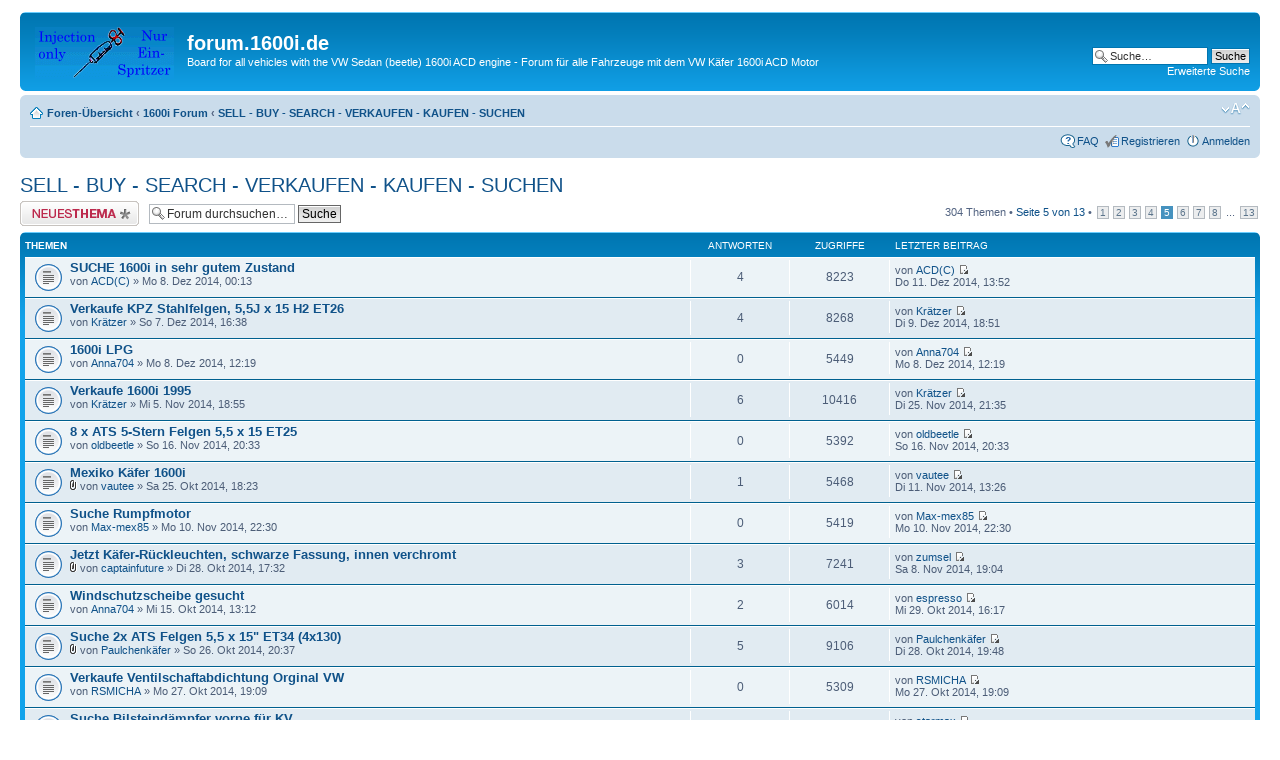

--- FILE ---
content_type: text/html; charset=UTF-8
request_url: http://forum.1600i.de/viewforum.php?f=5&start=100
body_size: 6572
content:
<!DOCTYPE html PUBLIC "-//W3C//DTD XHTML 1.0 Strict//EN" "http://www.w3.org/TR/xhtml1/DTD/xhtml1-strict.dtd">
<html xmlns="http://www.w3.org/1999/xhtml" dir="ltr" lang="de" xml:lang="de">
<head>

<meta http-equiv="content-type" content="text/html; charset=UTF-8" />
<meta http-equiv="content-style-type" content="text/css" />
<meta http-equiv="content-language" content="de" />
<meta http-equiv="imagetoolbar" content="no" />
<meta name="resource-type" content="document" />
<meta name="distribution" content="global" />
<meta name="copyright" content="2000, 2002, 2005, 2007 phpBB Group" />
<meta name="keywords" content="" />
<meta name="description" content="" />
<meta http-equiv="X-UA-Compatible" content="IE=EmulateIE7; IE=EmulateIE9" />

<title>forum.1600i.de &bull; Forum anzeigen - SELL - BUY - SEARCH - VERKAUFEN - KAUFEN - SUCHEN</title>



<!--
	phpBB style name: prosilver
	Based on style:   prosilver (this is the default phpBB3 style)
	Original author:  Tom Beddard ( http://www.subBlue.com/ )
	Modified by:

	NOTE: This page was generated by phpBB, the free open-source bulletin board package.
	      The phpBB Group is not responsible for the content of this page and forum. For more information
	      about phpBB please visit http://www.phpbb.com
-->

<script type="text/javascript">
// <![CDATA[
	var jump_page = 'Gib die Nummer der Seite an, zu der du gehen möchtest.:';
	var on_page = '5';
	var per_page = '25';
	var base_url = './viewforum.php?f=5&amp;sid=4903b2c19b8af2262b3e0d8f347d633e';
	var style_cookie = 'phpBBstyle';
	var style_cookie_settings = '; path=/; domain=forum.1600i.de';
	var onload_functions = new Array();
	var onunload_functions = new Array();

	

	/**
	* Find a member
	*/
	function find_username(url)
	{
		popup(url, 760, 570, '_usersearch');
		return false;
	}

	/**
	* New function for handling multiple calls to window.onload and window.unload by pentapenguin
	*/
	window.onload = function()
	{
		for (var i = 0; i < onload_functions.length; i++)
		{
			eval(onload_functions[i]);
		}
	}

	window.onunload = function()
	{
		for (var i = 0; i < onunload_functions.length; i++)
		{
			eval(onunload_functions[i]);
		}
	}

// ]]>
</script>
<script type="text/javascript" src="./styles/prosilver/template/styleswitcher.js"></script>
<script type="text/javascript" src="./styles/prosilver/template/forum_fn.js"></script>

<link href="./styles/prosilver/theme/print.css" rel="stylesheet" type="text/css" media="print" title="printonly" />
<link href="./style.php?id=1&amp;lang=en&amp;sid=4903b2c19b8af2262b3e0d8f347d633e" rel="stylesheet" type="text/css" media="screen, projection" />

<link href="./styles/prosilver/theme/normal.css" rel="stylesheet" type="text/css" title="A" />
<link href="./styles/prosilver/theme/medium.css" rel="alternate stylesheet" type="text/css" title="A+" />
<link href="./styles/prosilver/theme/large.css" rel="alternate stylesheet" type="text/css" title="A++" />



</head>

<body id="phpbb" class="section-viewforum ltr">

<div id="wrap">
	<a id="top" name="top" accesskey="t"></a>
	<div id="page-header">
		<div class="headerbar">
			<div class="inner"><span class="corners-top"><span></span></span>

			<div id="site-description">
				<a href="./index.php?sid=4903b2c19b8af2262b3e0d8f347d633e" title="Foren-Übersicht" id="logo"><img src="./styles/prosilver/imageset/site_logo.gif" width="139" height="52" alt="" title="" /></a>
				<h1>forum.1600i.de</h1>
				<p>Board for all vehicles with the VW Sedan (beetle) 1600i ACD engine - Forum für alle Fahrzeuge mit dem VW Käfer 1600i ACD Motor</p>
				<p class="skiplink"><a href="#start_here">Zum Inhalt</a></p>
			</div>

		
			<div id="search-box">
				<form action="./search.php?sid=4903b2c19b8af2262b3e0d8f347d633e" method="post" id="search">
				<fieldset>
					<input name="keywords" id="keywords" type="text" maxlength="128" title="Suche nach Wörtern" class="inputbox search" value="Suche…" onclick="if(this.value=='Suche…')this.value='';" onblur="if(this.value=='')this.value='Suche…';" />
					<input class="button2" value="Suche" type="submit" /><br />
					<a href="./search.php?sid=4903b2c19b8af2262b3e0d8f347d633e" title="Zeigt die erweiterten Suchoptionen an">Erweiterte Suche</a> 
				</fieldset>
				</form>
			</div>
		

			<span class="corners-bottom"><span></span></span></div>
		</div>

		<div class="navbar">
			<div class="inner"><span class="corners-top"><span></span></span>

			<ul class="linklist navlinks">
				<li class="icon-home"><a href="./index.php?sid=4903b2c19b8af2262b3e0d8f347d633e" accesskey="h">Foren-Übersicht</a>  <strong>&#8249;</strong> <a href="./viewforum.php?f=1&amp;sid=4903b2c19b8af2262b3e0d8f347d633e">1600i Forum</a> <strong>&#8249;</strong> <a href="./viewforum.php?f=5&amp;sid=4903b2c19b8af2262b3e0d8f347d633e">SELL - BUY - SEARCH - VERKAUFEN - KAUFEN - SUCHEN</a></li>

				<li class="rightside"><a href="#" onclick="fontsizeup(); return false;" onkeypress="return fontsizeup(event);" class="fontsize" title="Ändere Schriftgröße">Ändere Schriftgröße</a></li>

				
			</ul>

			

			<ul class="linklist rightside">
				<li class="icon-faq"><a href="./faq.php?sid=4903b2c19b8af2262b3e0d8f347d633e" title="Häufig gestellte Fragen">FAQ</a></li>
				<li class="icon-register"><a href="./ucp.php?mode=register&amp;sid=4903b2c19b8af2262b3e0d8f347d633e">Registrieren</a></li>
					<li class="icon-logout"><a href="./ucp.php?mode=login&amp;sid=4903b2c19b8af2262b3e0d8f347d633e" title="Anmelden" accesskey="x">Anmelden</a></li>
				
			</ul>

			<span class="corners-bottom"><span></span></span></div>
		</div>

	</div>

	<a name="start_here"></a>
	<div id="page-body">
		
<h2><a href="./viewforum.php?f=5&amp;start=100&amp;sid=4903b2c19b8af2262b3e0d8f347d633e">SELL - BUY - SEARCH - VERKAUFEN - KAUFEN - SUCHEN</a></h2>


	<div class="topic-actions" >

	
		<div class="buttons">
			<div class="post-icon" title="Neues Thema erstellen"><a href="./posting.php?mode=post&amp;f=5&amp;sid=4903b2c19b8af2262b3e0d8f347d633e"><span></span>Neues Thema erstellen</a></div>
		</div>
	
		<div class="search-box">
			<form method="post" id="forum-search" action="./search.php?fid[]=5&amp;sid=4903b2c19b8af2262b3e0d8f347d633e">
			<fieldset>
				<input class="inputbox search tiny" type="text" name="keywords" id="search_keywords" size="20" value="Forum durchsuchen…" onclick="if (this.value == 'Forum durchsuchen…') this.value = '';" onblur="if (this.value == '') this.value = 'Forum durchsuchen…';" />
				<input class="button2" type="submit" value="Suche" />
				<input type="hidden" value="5" name="fid[]" />
			</fieldset>
			</form>
		</div>
	
		<div class="pagination">
			304 Themen &bull; <a href="#" onclick="jumpto(); return false;" title="Klicke, um auf Seite … zu gehen">Seite <strong>5</strong> von <strong>13</strong></a> &bull; <span><a href="./viewforum.php?f=5&amp;sid=4903b2c19b8af2262b3e0d8f347d633e">1</a><span class="page-sep">, </span><a href="./viewforum.php?f=5&amp;sid=4903b2c19b8af2262b3e0d8f347d633e&amp;start=25">2</a><span class="page-sep">, </span><a href="./viewforum.php?f=5&amp;sid=4903b2c19b8af2262b3e0d8f347d633e&amp;start=50">3</a><span class="page-sep">, </span><a href="./viewforum.php?f=5&amp;sid=4903b2c19b8af2262b3e0d8f347d633e&amp;start=75">4</a><span class="page-sep">, </span><strong>5</strong><span class="page-sep">, </span><a href="./viewforum.php?f=5&amp;sid=4903b2c19b8af2262b3e0d8f347d633e&amp;start=125">6</a><span class="page-sep">, </span><a href="./viewforum.php?f=5&amp;sid=4903b2c19b8af2262b3e0d8f347d633e&amp;start=150">7</a><span class="page-sep">, </span><a href="./viewforum.php?f=5&amp;sid=4903b2c19b8af2262b3e0d8f347d633e&amp;start=175">8</a> ... <a href="./viewforum.php?f=5&amp;sid=4903b2c19b8af2262b3e0d8f347d633e&amp;start=300">13</a></span>
		</div>
	

	</div>

		<div class="forumbg">
		<div class="inner"><span class="corners-top"><span></span></span>
		<ul class="topiclist">
			<li class="header">
				<dl class="icon">
					<dt>Themen</dt>
					<dd class="posts">Antworten</dd>
					<dd class="views">Zugriffe</dd>
					<dd class="lastpost"><span>Letzter Beitrag</span></dd>
				</dl>
			</li>
		</ul>
		<ul class="topiclist topics">
	

		<li class="row bg1">
			<dl class="icon" style="background-image: url(./styles/prosilver/imageset/topic_read.gif); background-repeat: no-repeat;">
				<dt title="Keine ungelesenen Beiträge"><a href="./viewtopic.php?f=5&amp;t=1114&amp;sid=4903b2c19b8af2262b3e0d8f347d633e" class="topictitle">SUCHE 1600i in sehr gutem Zustand</a>
					<br />
					von <a href="./memberlist.php?mode=viewprofile&amp;u=592&amp;sid=4903b2c19b8af2262b3e0d8f347d633e">ACD(C)</a> &raquo; Mo 8. Dez 2014, 00:13
				</dt>
				<dd class="posts">4 <dfn>Antworten</dfn></dd>
				<dd class="views">8223 <dfn>Zugriffe</dfn></dd>
				<dd class="lastpost"><span><dfn>Letzter Beitrag </dfn>von <a href="./memberlist.php?mode=viewprofile&amp;u=592&amp;sid=4903b2c19b8af2262b3e0d8f347d633e">ACD(C)</a>
					<a href="./viewtopic.php?f=5&amp;t=1114&amp;p=6983&amp;sid=4903b2c19b8af2262b3e0d8f347d633e#p6983"><img src="./styles/prosilver/imageset/icon_topic_latest.gif" width="11" height="9" alt="Neuester Beitrag" title="Neuester Beitrag" /></a> <br />Do 11. Dez 2014, 13:52</span>
				</dd>
			</dl>
		</li>

	

		<li class="row bg2">
			<dl class="icon" style="background-image: url(./styles/prosilver/imageset/topic_read.gif); background-repeat: no-repeat;">
				<dt title="Keine ungelesenen Beiträge"><a href="./viewtopic.php?f=5&amp;t=1112&amp;sid=4903b2c19b8af2262b3e0d8f347d633e" class="topictitle">Verkaufe KPZ Stahlfelgen, 5,5J x 15 H2 ET26</a>
					<br />
					von <a href="./memberlist.php?mode=viewprofile&amp;u=411&amp;sid=4903b2c19b8af2262b3e0d8f347d633e">Krätzer</a> &raquo; So 7. Dez 2014, 16:38
				</dt>
				<dd class="posts">4 <dfn>Antworten</dfn></dd>
				<dd class="views">8268 <dfn>Zugriffe</dfn></dd>
				<dd class="lastpost"><span><dfn>Letzter Beitrag </dfn>von <a href="./memberlist.php?mode=viewprofile&amp;u=411&amp;sid=4903b2c19b8af2262b3e0d8f347d633e">Krätzer</a>
					<a href="./viewtopic.php?f=5&amp;t=1112&amp;p=6970&amp;sid=4903b2c19b8af2262b3e0d8f347d633e#p6970"><img src="./styles/prosilver/imageset/icon_topic_latest.gif" width="11" height="9" alt="Neuester Beitrag" title="Neuester Beitrag" /></a> <br />Di 9. Dez 2014, 18:51</span>
				</dd>
			</dl>
		</li>

	

		<li class="row bg1">
			<dl class="icon" style="background-image: url(./styles/prosilver/imageset/topic_read.gif); background-repeat: no-repeat;">
				<dt title="Keine ungelesenen Beiträge"><a href="./viewtopic.php?f=5&amp;t=1116&amp;sid=4903b2c19b8af2262b3e0d8f347d633e" class="topictitle">1600i LPG</a>
					<br />
					von <a href="./memberlist.php?mode=viewprofile&amp;u=611&amp;sid=4903b2c19b8af2262b3e0d8f347d633e">Anna704</a> &raquo; Mo 8. Dez 2014, 12:19
				</dt>
				<dd class="posts">0 <dfn>Antworten</dfn></dd>
				<dd class="views">5449 <dfn>Zugriffe</dfn></dd>
				<dd class="lastpost"><span><dfn>Letzter Beitrag </dfn>von <a href="./memberlist.php?mode=viewprofile&amp;u=611&amp;sid=4903b2c19b8af2262b3e0d8f347d633e">Anna704</a>
					<a href="./viewtopic.php?f=5&amp;t=1116&amp;p=6957&amp;sid=4903b2c19b8af2262b3e0d8f347d633e#p6957"><img src="./styles/prosilver/imageset/icon_topic_latest.gif" width="11" height="9" alt="Neuester Beitrag" title="Neuester Beitrag" /></a> <br />Mo 8. Dez 2014, 12:19</span>
				</dd>
			</dl>
		</li>

	

		<li class="row bg2">
			<dl class="icon" style="background-image: url(./styles/prosilver/imageset/topic_read.gif); background-repeat: no-repeat;">
				<dt title="Keine ungelesenen Beiträge"><a href="./viewtopic.php?f=5&amp;t=1091&amp;sid=4903b2c19b8af2262b3e0d8f347d633e" class="topictitle">Verkaufe 1600i 1995</a>
					<br />
					von <a href="./memberlist.php?mode=viewprofile&amp;u=411&amp;sid=4903b2c19b8af2262b3e0d8f347d633e">Krätzer</a> &raquo; Mi 5. Nov 2014, 18:55
				</dt>
				<dd class="posts">6 <dfn>Antworten</dfn></dd>
				<dd class="views">10416 <dfn>Zugriffe</dfn></dd>
				<dd class="lastpost"><span><dfn>Letzter Beitrag </dfn>von <a href="./memberlist.php?mode=viewprofile&amp;u=411&amp;sid=4903b2c19b8af2262b3e0d8f347d633e">Krätzer</a>
					<a href="./viewtopic.php?f=5&amp;t=1091&amp;p=6905&amp;sid=4903b2c19b8af2262b3e0d8f347d633e#p6905"><img src="./styles/prosilver/imageset/icon_topic_latest.gif" width="11" height="9" alt="Neuester Beitrag" title="Neuester Beitrag" /></a> <br />Di 25. Nov 2014, 21:35</span>
				</dd>
			</dl>
		</li>

	

		<li class="row bg1">
			<dl class="icon" style="background-image: url(./styles/prosilver/imageset/topic_read.gif); background-repeat: no-repeat;">
				<dt title="Keine ungelesenen Beiträge"><a href="./viewtopic.php?f=5&amp;t=1104&amp;sid=4903b2c19b8af2262b3e0d8f347d633e" class="topictitle">8 x ATS 5-Stern Felgen 5,5 x 15 ET25</a>
					<br />
					von <a href="./memberlist.php?mode=viewprofile&amp;u=340&amp;sid=4903b2c19b8af2262b3e0d8f347d633e">oldbeetle</a> &raquo; So 16. Nov 2014, 20:33
				</dt>
				<dd class="posts">0 <dfn>Antworten</dfn></dd>
				<dd class="views">5392 <dfn>Zugriffe</dfn></dd>
				<dd class="lastpost"><span><dfn>Letzter Beitrag </dfn>von <a href="./memberlist.php?mode=viewprofile&amp;u=340&amp;sid=4903b2c19b8af2262b3e0d8f347d633e">oldbeetle</a>
					<a href="./viewtopic.php?f=5&amp;t=1104&amp;p=6865&amp;sid=4903b2c19b8af2262b3e0d8f347d633e#p6865"><img src="./styles/prosilver/imageset/icon_topic_latest.gif" width="11" height="9" alt="Neuester Beitrag" title="Neuester Beitrag" /></a> <br />So 16. Nov 2014, 20:33</span>
				</dd>
			</dl>
		</li>

	

		<li class="row bg2">
			<dl class="icon" style="background-image: url(./styles/prosilver/imageset/topic_read.gif); background-repeat: no-repeat;">
				<dt title="Keine ungelesenen Beiträge"><a href="./viewtopic.php?f=5&amp;t=1084&amp;sid=4903b2c19b8af2262b3e0d8f347d633e" class="topictitle">Mexiko Käfer 1600i</a>
					<br />
					<img src="./styles/prosilver/imageset/icon_topic_attach.gif" width="7" height="10" alt="Dateianhang" title="Dateianhang" /> von <a href="./memberlist.php?mode=viewprofile&amp;u=382&amp;sid=4903b2c19b8af2262b3e0d8f347d633e">vautee</a> &raquo; Sa 25. Okt 2014, 18:23
				</dt>
				<dd class="posts">1 <dfn>Antworten</dfn></dd>
				<dd class="views">5468 <dfn>Zugriffe</dfn></dd>
				<dd class="lastpost"><span><dfn>Letzter Beitrag </dfn>von <a href="./memberlist.php?mode=viewprofile&amp;u=382&amp;sid=4903b2c19b8af2262b3e0d8f347d633e">vautee</a>
					<a href="./viewtopic.php?f=5&amp;t=1084&amp;p=6844&amp;sid=4903b2c19b8af2262b3e0d8f347d633e#p6844"><img src="./styles/prosilver/imageset/icon_topic_latest.gif" width="11" height="9" alt="Neuester Beitrag" title="Neuester Beitrag" /></a> <br />Di 11. Nov 2014, 13:26</span>
				</dd>
			</dl>
		</li>

	

		<li class="row bg1">
			<dl class="icon" style="background-image: url(./styles/prosilver/imageset/topic_read.gif); background-repeat: no-repeat;">
				<dt title="Keine ungelesenen Beiträge"><a href="./viewtopic.php?f=5&amp;t=1098&amp;sid=4903b2c19b8af2262b3e0d8f347d633e" class="topictitle">Suche Rumpfmotor</a>
					<br />
					von <a href="./memberlist.php?mode=viewprofile&amp;u=625&amp;sid=4903b2c19b8af2262b3e0d8f347d633e">Max-mex85</a> &raquo; Mo 10. Nov 2014, 22:30
				</dt>
				<dd class="posts">0 <dfn>Antworten</dfn></dd>
				<dd class="views">5419 <dfn>Zugriffe</dfn></dd>
				<dd class="lastpost"><span><dfn>Letzter Beitrag </dfn>von <a href="./memberlist.php?mode=viewprofile&amp;u=625&amp;sid=4903b2c19b8af2262b3e0d8f347d633e">Max-mex85</a>
					<a href="./viewtopic.php?f=5&amp;t=1098&amp;p=6843&amp;sid=4903b2c19b8af2262b3e0d8f347d633e#p6843"><img src="./styles/prosilver/imageset/icon_topic_latest.gif" width="11" height="9" alt="Neuester Beitrag" title="Neuester Beitrag" /></a> <br />Mo 10. Nov 2014, 22:30</span>
				</dd>
			</dl>
		</li>

	

		<li class="row bg2">
			<dl class="icon" style="background-image: url(./styles/prosilver/imageset/topic_read.gif); background-repeat: no-repeat;">
				<dt title="Keine ungelesenen Beiträge"><a href="./viewtopic.php?f=5&amp;t=1087&amp;sid=4903b2c19b8af2262b3e0d8f347d633e" class="topictitle">Jetzt Käfer-Rückleuchten, schwarze Fassung, innen verchromt</a>
					<br />
					<img src="./styles/prosilver/imageset/icon_topic_attach.gif" width="7" height="10" alt="Dateianhang" title="Dateianhang" /> von <a href="./memberlist.php?mode=viewprofile&amp;u=187&amp;sid=4903b2c19b8af2262b3e0d8f347d633e">captainfuture</a> &raquo; Di 28. Okt 2014, 17:32
				</dt>
				<dd class="posts">3 <dfn>Antworten</dfn></dd>
				<dd class="views">7241 <dfn>Zugriffe</dfn></dd>
				<dd class="lastpost"><span><dfn>Letzter Beitrag </dfn>von <a href="./memberlist.php?mode=viewprofile&amp;u=552&amp;sid=4903b2c19b8af2262b3e0d8f347d633e">zumsel</a>
					<a href="./viewtopic.php?f=5&amp;t=1087&amp;p=6833&amp;sid=4903b2c19b8af2262b3e0d8f347d633e#p6833"><img src="./styles/prosilver/imageset/icon_topic_latest.gif" width="11" height="9" alt="Neuester Beitrag" title="Neuester Beitrag" /></a> <br />Sa 8. Nov 2014, 19:04</span>
				</dd>
			</dl>
		</li>

	

		<li class="row bg1">
			<dl class="icon" style="background-image: url(./styles/prosilver/imageset/topic_read.gif); background-repeat: no-repeat;">
				<dt title="Keine ungelesenen Beiträge"><a href="./viewtopic.php?f=5&amp;t=1077&amp;sid=4903b2c19b8af2262b3e0d8f347d633e" class="topictitle">Windschutzscheibe gesucht</a>
					<br />
					von <a href="./memberlist.php?mode=viewprofile&amp;u=611&amp;sid=4903b2c19b8af2262b3e0d8f347d633e">Anna704</a> &raquo; Mi 15. Okt 2014, 13:12
				</dt>
				<dd class="posts">2 <dfn>Antworten</dfn></dd>
				<dd class="views">6014 <dfn>Zugriffe</dfn></dd>
				<dd class="lastpost"><span><dfn>Letzter Beitrag </dfn>von <a href="./memberlist.php?mode=viewprofile&amp;u=125&amp;sid=4903b2c19b8af2262b3e0d8f347d633e">espresso</a>
					<a href="./viewtopic.php?f=5&amp;t=1077&amp;p=6794&amp;sid=4903b2c19b8af2262b3e0d8f347d633e#p6794"><img src="./styles/prosilver/imageset/icon_topic_latest.gif" width="11" height="9" alt="Neuester Beitrag" title="Neuester Beitrag" /></a> <br />Mi 29. Okt 2014, 16:17</span>
				</dd>
			</dl>
		</li>

	

		<li class="row bg2">
			<dl class="icon" style="background-image: url(./styles/prosilver/imageset/topic_read.gif); background-repeat: no-repeat;">
				<dt title="Keine ungelesenen Beiträge"><a href="./viewtopic.php?f=5&amp;t=1085&amp;sid=4903b2c19b8af2262b3e0d8f347d633e" class="topictitle">Suche 2x ATS Felgen 5,5 x 15&quot; ET34 (4x130)</a>
					<br />
					<img src="./styles/prosilver/imageset/icon_topic_attach.gif" width="7" height="10" alt="Dateianhang" title="Dateianhang" /> von <a href="./memberlist.php?mode=viewprofile&amp;u=595&amp;sid=4903b2c19b8af2262b3e0d8f347d633e">Paulchenkäfer</a> &raquo; So 26. Okt 2014, 20:37
				</dt>
				<dd class="posts">5 <dfn>Antworten</dfn></dd>
				<dd class="views">9106 <dfn>Zugriffe</dfn></dd>
				<dd class="lastpost"><span><dfn>Letzter Beitrag </dfn>von <a href="./memberlist.php?mode=viewprofile&amp;u=595&amp;sid=4903b2c19b8af2262b3e0d8f347d633e">Paulchenkäfer</a>
					<a href="./viewtopic.php?f=5&amp;t=1085&amp;p=6785&amp;sid=4903b2c19b8af2262b3e0d8f347d633e#p6785"><img src="./styles/prosilver/imageset/icon_topic_latest.gif" width="11" height="9" alt="Neuester Beitrag" title="Neuester Beitrag" /></a> <br />Di 28. Okt 2014, 19:48</span>
				</dd>
			</dl>
		</li>

	

		<li class="row bg1">
			<dl class="icon" style="background-image: url(./styles/prosilver/imageset/topic_read.gif); background-repeat: no-repeat;">
				<dt title="Keine ungelesenen Beiträge"><a href="./viewtopic.php?f=5&amp;t=1086&amp;sid=4903b2c19b8af2262b3e0d8f347d633e" class="topictitle">Verkaufe Ventilschaftabdichtung Orginal VW</a>
					<br />
					von <a href="./memberlist.php?mode=viewprofile&amp;u=572&amp;sid=4903b2c19b8af2262b3e0d8f347d633e">RSMICHA</a> &raquo; Mo 27. Okt 2014, 19:09
				</dt>
				<dd class="posts">0 <dfn>Antworten</dfn></dd>
				<dd class="views">5309 <dfn>Zugriffe</dfn></dd>
				<dd class="lastpost"><span><dfn>Letzter Beitrag </dfn>von <a href="./memberlist.php?mode=viewprofile&amp;u=572&amp;sid=4903b2c19b8af2262b3e0d8f347d633e">RSMICHA</a>
					<a href="./viewtopic.php?f=5&amp;t=1086&amp;p=6777&amp;sid=4903b2c19b8af2262b3e0d8f347d633e#p6777"><img src="./styles/prosilver/imageset/icon_topic_latest.gif" width="11" height="9" alt="Neuester Beitrag" title="Neuester Beitrag" /></a> <br />Mo 27. Okt 2014, 19:09</span>
				</dd>
			</dl>
		</li>

	

		<li class="row bg2">
			<dl class="icon" style="background-image: url(./styles/prosilver/imageset/topic_read.gif); background-repeat: no-repeat;">
				<dt title="Keine ungelesenen Beiträge"><a href="./viewtopic.php?f=5&amp;t=1020&amp;sid=4903b2c19b8af2262b3e0d8f347d633e" class="topictitle">Suche Bilsteindämpfer vorne für KV</a>
					<br />
					von <a href="./memberlist.php?mode=viewprofile&amp;u=130&amp;sid=4903b2c19b8af2262b3e0d8f347d633e">Airkult</a> &raquo; Mi 13. Aug 2014, 20:48
				</dt>
				<dd class="posts">1 <dfn>Antworten</dfn></dd>
				<dd class="views">5289 <dfn>Zugriffe</dfn></dd>
				<dd class="lastpost"><span><dfn>Letzter Beitrag </dfn>von <a href="./memberlist.php?mode=viewprofile&amp;u=619&amp;sid=4903b2c19b8af2262b3e0d8f347d633e">starmax</a>
					<a href="./viewtopic.php?f=5&amp;t=1020&amp;p=6769&amp;sid=4903b2c19b8af2262b3e0d8f347d633e#p6769"><img src="./styles/prosilver/imageset/icon_topic_latest.gif" width="11" height="9" alt="Neuester Beitrag" title="Neuester Beitrag" /></a> <br />Sa 25. Okt 2014, 22:58</span>
				</dd>
			</dl>
		</li>

	

		<li class="row bg1">
			<dl class="icon" style="background-image: url(./styles/prosilver/imageset/topic_read.gif); background-repeat: no-repeat;">
				<dt title="Keine ungelesenen Beiträge"><a href="./viewtopic.php?f=5&amp;t=1078&amp;sid=4903b2c19b8af2262b3e0d8f347d633e" class="topictitle">Käferteile</a>
					<br />
					von <a href="./memberlist.php?mode=viewprofile&amp;u=321&amp;sid=4903b2c19b8af2262b3e0d8f347d633e">Hubertus</a> &raquo; So 19. Okt 2014, 17:24
				</dt>
				<dd class="posts">0 <dfn>Antworten</dfn></dd>
				<dd class="views">5307 <dfn>Zugriffe</dfn></dd>
				<dd class="lastpost"><span><dfn>Letzter Beitrag </dfn>von <a href="./memberlist.php?mode=viewprofile&amp;u=321&amp;sid=4903b2c19b8af2262b3e0d8f347d633e">Hubertus</a>
					<a href="./viewtopic.php?f=5&amp;t=1078&amp;p=6743&amp;sid=4903b2c19b8af2262b3e0d8f347d633e#p6743"><img src="./styles/prosilver/imageset/icon_topic_latest.gif" width="11" height="9" alt="Neuester Beitrag" title="Neuester Beitrag" /></a> <br />So 19. Okt 2014, 17:24</span>
				</dd>
			</dl>
		</li>

	

		<li class="row bg2">
			<dl class="icon" style="background-image: url(./styles/prosilver/imageset/topic_read.gif); background-repeat: no-repeat;">
				<dt title="Keine ungelesenen Beiträge"><a href="./viewtopic.php?f=5&amp;t=1076&amp;sid=4903b2c19b8af2262b3e0d8f347d633e" class="topictitle">Verkaufe Sammelbehälter (Kofferraum)</a>
					<br />
					von <a href="./memberlist.php?mode=viewprofile&amp;u=161&amp;sid=4903b2c19b8af2262b3e0d8f347d633e">Detlef</a> &raquo; Mi 15. Okt 2014, 11:23
				</dt>
				<dd class="posts">1 <dfn>Antworten</dfn></dd>
				<dd class="views">5139 <dfn>Zugriffe</dfn></dd>
				<dd class="lastpost"><span><dfn>Letzter Beitrag </dfn>von <a href="./memberlist.php?mode=viewprofile&amp;u=161&amp;sid=4903b2c19b8af2262b3e0d8f347d633e">Detlef</a>
					<a href="./viewtopic.php?f=5&amp;t=1076&amp;p=6741&amp;sid=4903b2c19b8af2262b3e0d8f347d633e#p6741"><img src="./styles/prosilver/imageset/icon_topic_latest.gif" width="11" height="9" alt="Neuester Beitrag" title="Neuester Beitrag" /></a> <br />Fr 17. Okt 2014, 14:18</span>
				</dd>
			</dl>
		</li>

	

		<li class="row bg1">
			<dl class="icon" style="background-image: url(./styles/prosilver/imageset/topic_read.gif); background-repeat: no-repeat;">
				<dt title="Keine ungelesenen Beiträge"><a href="./viewtopic.php?f=5&amp;t=1075&amp;sid=4903b2c19b8af2262b3e0d8f347d633e" class="topictitle">Verkaufe Motorsteuergerät</a>
					<br />
					von <a href="./memberlist.php?mode=viewprofile&amp;u=161&amp;sid=4903b2c19b8af2262b3e0d8f347d633e">Detlef</a> &raquo; Mi 15. Okt 2014, 11:21
				</dt>
				<dd class="posts">3 <dfn>Antworten</dfn></dd>
				<dd class="views">6966 <dfn>Zugriffe</dfn></dd>
				<dd class="lastpost"><span><dfn>Letzter Beitrag </dfn>von <a href="./memberlist.php?mode=viewprofile&amp;u=161&amp;sid=4903b2c19b8af2262b3e0d8f347d633e">Detlef</a>
					<a href="./viewtopic.php?f=5&amp;t=1075&amp;p=6740&amp;sid=4903b2c19b8af2262b3e0d8f347d633e#p6740"><img src="./styles/prosilver/imageset/icon_topic_latest.gif" width="11" height="9" alt="Neuester Beitrag" title="Neuester Beitrag" /></a> <br />Fr 17. Okt 2014, 14:18</span>
				</dd>
			</dl>
		</li>

	

		<li class="row bg2">
			<dl class="icon" style="background-image: url(./styles/prosilver/imageset/topic_read.gif); background-repeat: no-repeat;">
				<dt title="Keine ungelesenen Beiträge"><a href="./viewtopic.php?f=5&amp;t=1048&amp;sid=4903b2c19b8af2262b3e0d8f347d633e" class="topictitle">Literatur VW Käfer</a>
					<br />
					<img src="./styles/prosilver/imageset/icon_topic_attach.gif" width="7" height="10" alt="Dateianhang" title="Dateianhang" /> von <a href="./memberlist.php?mode=viewprofile&amp;u=98&amp;sid=4903b2c19b8af2262b3e0d8f347d633e">siegfried41</a> &raquo; So 21. Sep 2014, 10:55
				</dt>
				<dd class="posts">3 <dfn>Antworten</dfn></dd>
				<dd class="views">6766 <dfn>Zugriffe</dfn></dd>
				<dd class="lastpost"><span><dfn>Letzter Beitrag </dfn>von <a href="./memberlist.php?mode=viewprofile&amp;u=98&amp;sid=4903b2c19b8af2262b3e0d8f347d633e">siegfried41</a>
					<a href="./viewtopic.php?f=5&amp;t=1048&amp;p=6739&amp;sid=4903b2c19b8af2262b3e0d8f347d633e#p6739"><img src="./styles/prosilver/imageset/icon_topic_latest.gif" width="11" height="9" alt="Neuester Beitrag" title="Neuester Beitrag" /></a> <br />Fr 17. Okt 2014, 08:15</span>
				</dd>
			</dl>
		</li>

	

		<li class="row bg1">
			<dl class="icon" style="background-image: url(./styles/prosilver/imageset/topic_read.gif); background-repeat: no-repeat;">
				<dt title="Keine ungelesenen Beiträge"><a href="./viewtopic.php?f=5&amp;t=1074&amp;sid=4903b2c19b8af2262b3e0d8f347d633e" class="topictitle">Verkaufe Motorkabelbaum</a>
					<br />
					von <a href="./memberlist.php?mode=viewprofile&amp;u=161&amp;sid=4903b2c19b8af2262b3e0d8f347d633e">Detlef</a> &raquo; Mi 15. Okt 2014, 10:50
				</dt>
				<dd class="posts">0 <dfn>Antworten</dfn></dd>
				<dd class="views">5140 <dfn>Zugriffe</dfn></dd>
				<dd class="lastpost"><span><dfn>Letzter Beitrag </dfn>von <a href="./memberlist.php?mode=viewprofile&amp;u=161&amp;sid=4903b2c19b8af2262b3e0d8f347d633e">Detlef</a>
					<a href="./viewtopic.php?f=5&amp;t=1074&amp;p=6732&amp;sid=4903b2c19b8af2262b3e0d8f347d633e#p6732"><img src="./styles/prosilver/imageset/icon_topic_latest.gif" width="11" height="9" alt="Neuester Beitrag" title="Neuester Beitrag" /></a> <br />Mi 15. Okt 2014, 10:50</span>
				</dd>
			</dl>
		</li>

	

		<li class="row bg2">
			<dl class="icon" style="background-image: url(./styles/prosilver/imageset/topic_read.gif); background-repeat: no-repeat;">
				<dt title="Keine ungelesenen Beiträge"><a href="./viewtopic.php?f=5&amp;t=1073&amp;sid=4903b2c19b8af2262b3e0d8f347d633e" class="topictitle">Verkaufe Käfer 1600i</a>
					<br />
					von <a href="./memberlist.php?mode=viewprofile&amp;u=615&amp;sid=4903b2c19b8af2262b3e0d8f347d633e">Annika</a> &raquo; Mi 15. Okt 2014, 10:20
				</dt>
				<dd class="posts">0 <dfn>Antworten</dfn></dd>
				<dd class="views">5631 <dfn>Zugriffe</dfn></dd>
				<dd class="lastpost"><span><dfn>Letzter Beitrag </dfn>von <a href="./memberlist.php?mode=viewprofile&amp;u=615&amp;sid=4903b2c19b8af2262b3e0d8f347d633e">Annika</a>
					<a href="./viewtopic.php?f=5&amp;t=1073&amp;p=6731&amp;sid=4903b2c19b8af2262b3e0d8f347d633e#p6731"><img src="./styles/prosilver/imageset/icon_topic_latest.gif" width="11" height="9" alt="Neuester Beitrag" title="Neuester Beitrag" /></a> <br />Mi 15. Okt 2014, 10:20</span>
				</dd>
			</dl>
		</li>

	

		<li class="row bg1">
			<dl class="icon" style="background-image: url(./styles/prosilver/imageset/topic_read.gif); background-repeat: no-repeat;">
				<dt title="Keine ungelesenen Beiträge"><a href="./viewtopic.php?f=5&amp;t=1051&amp;sid=4903b2c19b8af2262b3e0d8f347d633e" class="topictitle">Verkaufe Ölsiebdeckel und  Geber</a>
					<br />
					<img src="./styles/prosilver/imageset/icon_topic_attach.gif" width="7" height="10" alt="Dateianhang" title="Dateianhang" /> von <a href="./memberlist.php?mode=viewprofile&amp;u=98&amp;sid=4903b2c19b8af2262b3e0d8f347d633e">siegfried41</a> &raquo; So 21. Sep 2014, 11:18
				</dt>
				<dd class="posts">2 <dfn>Antworten</dfn></dd>
				<dd class="views">5772 <dfn>Zugriffe</dfn></dd>
				<dd class="lastpost"><span><dfn>Letzter Beitrag </dfn>von <a href="./memberlist.php?mode=viewprofile&amp;u=98&amp;sid=4903b2c19b8af2262b3e0d8f347d633e">siegfried41</a>
					<a href="./viewtopic.php?f=5&amp;t=1051&amp;p=6713&amp;sid=4903b2c19b8af2262b3e0d8f347d633e#p6713"><img src="./styles/prosilver/imageset/icon_topic_latest.gif" width="11" height="9" alt="Neuester Beitrag" title="Neuester Beitrag" /></a> <br />Mo 13. Okt 2014, 10:29</span>
				</dd>
			</dl>
		</li>

	

		<li class="row bg2">
			<dl class="icon" style="background-image: url(./styles/prosilver/imageset/topic_read.gif); background-repeat: no-repeat;">
				<dt title="Keine ungelesenen Beiträge"><a href="./viewtopic.php?f=5&amp;t=1070&amp;sid=4903b2c19b8af2262b3e0d8f347d633e" class="topictitle">Suche Scheibenwischergestänge und Wischerwellen</a>
					<br />
					von <a href="./memberlist.php?mode=viewprofile&amp;u=514&amp;sid=4903b2c19b8af2262b3e0d8f347d633e">Lara</a> &raquo; Do 9. Okt 2014, 22:55
				</dt>
				<dd class="posts">2 <dfn>Antworten</dfn></dd>
				<dd class="views">5745 <dfn>Zugriffe</dfn></dd>
				<dd class="lastpost"><span><dfn>Letzter Beitrag </dfn>von <a href="./memberlist.php?mode=viewprofile&amp;u=514&amp;sid=4903b2c19b8af2262b3e0d8f347d633e">Lara</a>
					<a href="./viewtopic.php?f=5&amp;t=1070&amp;p=6700&amp;sid=4903b2c19b8af2262b3e0d8f347d633e#p6700"><img src="./styles/prosilver/imageset/icon_topic_latest.gif" width="11" height="9" alt="Neuester Beitrag" title="Neuester Beitrag" /></a> <br />Fr 10. Okt 2014, 21:42</span>
				</dd>
			</dl>
		</li>

	

		<li class="row bg1">
			<dl class="icon" style="background-image: url(./styles/prosilver/imageset/topic_read.gif); background-repeat: no-repeat;">
				<dt title="Keine ungelesenen Beiträge"><a href="./viewtopic.php?f=5&amp;t=1047&amp;sid=4903b2c19b8af2262b3e0d8f347d633e" class="topictitle">Literatur 1600i</a>
					<br />
					<img src="./styles/prosilver/imageset/icon_topic_attach.gif" width="7" height="10" alt="Dateianhang" title="Dateianhang" /> von <a href="./memberlist.php?mode=viewprofile&amp;u=98&amp;sid=4903b2c19b8af2262b3e0d8f347d633e">siegfried41</a> &raquo; So 21. Sep 2014, 10:46
				</dt>
				<dd class="posts">6 <dfn>Antworten</dfn></dd>
				<dd class="views">9564 <dfn>Zugriffe</dfn></dd>
				<dd class="lastpost"><span><dfn>Letzter Beitrag </dfn>von <a href="./memberlist.php?mode=viewprofile&amp;u=98&amp;sid=4903b2c19b8af2262b3e0d8f347d633e">siegfried41</a>
					<a href="./viewtopic.php?f=5&amp;t=1047&amp;p=6668&amp;sid=4903b2c19b8af2262b3e0d8f347d633e#p6668"><img src="./styles/prosilver/imageset/icon_topic_latest.gif" width="11" height="9" alt="Neuester Beitrag" title="Neuester Beitrag" /></a> <br />Di 7. Okt 2014, 16:28</span>
				</dd>
			</dl>
		</li>

	

		<li class="row bg2">
			<dl class="icon" style="background-image: url(./styles/prosilver/imageset/topic_read.gif); background-repeat: no-repeat;">
				<dt title="Keine ungelesenen Beiträge"><a href="./viewtopic.php?f=5&amp;t=1050&amp;sid=4903b2c19b8af2262b3e0d8f347d633e" class="topictitle">Anlasser für 1600i</a>
					<br />
					<img src="./styles/prosilver/imageset/icon_topic_attach.gif" width="7" height="10" alt="Dateianhang" title="Dateianhang" /> von <a href="./memberlist.php?mode=viewprofile&amp;u=98&amp;sid=4903b2c19b8af2262b3e0d8f347d633e">siegfried41</a> &raquo; So 21. Sep 2014, 11:12
				</dt>
				<dd class="posts">1 <dfn>Antworten</dfn></dd>
				<dd class="views">4654 <dfn>Zugriffe</dfn></dd>
				<dd class="lastpost"><span><dfn>Letzter Beitrag </dfn>von <a href="./memberlist.php?mode=viewprofile&amp;u=98&amp;sid=4903b2c19b8af2262b3e0d8f347d633e">siegfried41</a>
					<a href="./viewtopic.php?f=5&amp;t=1050&amp;p=6650&amp;sid=4903b2c19b8af2262b3e0d8f347d633e#p6650"><img src="./styles/prosilver/imageset/icon_topic_latest.gif" width="11" height="9" alt="Neuester Beitrag" title="Neuester Beitrag" /></a> <br />Fr 3. Okt 2014, 09:58</span>
				</dd>
			</dl>
		</li>

	

		<li class="row bg1">
			<dl class="icon" style="background-image: url(./styles/prosilver/imageset/topic_read.gif); background-repeat: no-repeat;">
				<dt title="Keine ungelesenen Beiträge"><a href="./viewtopic.php?f=5&amp;t=1046&amp;sid=4903b2c19b8af2262b3e0d8f347d633e" class="topictitle">Software 1600i</a>
					<br />
					von <a href="./memberlist.php?mode=viewprofile&amp;u=98&amp;sid=4903b2c19b8af2262b3e0d8f347d633e">siegfried41</a> &raquo; So 21. Sep 2014, 09:48
				</dt>
				<dd class="posts">6 <dfn>Antworten</dfn></dd>
				<dd class="views">9708 <dfn>Zugriffe</dfn></dd>
				<dd class="lastpost"><span><dfn>Letzter Beitrag </dfn>von <a href="./memberlist.php?mode=viewprofile&amp;u=98&amp;sid=4903b2c19b8af2262b3e0d8f347d633e">siegfried41</a>
					<a href="./viewtopic.php?f=5&amp;t=1046&amp;p=6647&amp;sid=4903b2c19b8af2262b3e0d8f347d633e#p6647"><img src="./styles/prosilver/imageset/icon_topic_latest.gif" width="11" height="9" alt="Neuester Beitrag" title="Neuester Beitrag" /></a> <br />Fr 3. Okt 2014, 09:02</span>
				</dd>
			</dl>
		</li>

	

		<li class="row bg2">
			<dl class="icon" style="background-image: url(./styles/prosilver/imageset/topic_read.gif); background-repeat: no-repeat;">
				<dt title="Keine ungelesenen Beiträge"><a href="./viewtopic.php?f=5&amp;t=62&amp;sid=4903b2c19b8af2262b3e0d8f347d633e" class="topictitle">96er Bodengruppe mit Achsschwingen und Drhestabfedern</a>
					<br />
					<strong class="pagination"><span><a href="./viewtopic.php?f=5&amp;t=62&amp;sid=4903b2c19b8af2262b3e0d8f347d633e">1</a><span class="page-sep">, </span><a href="./viewtopic.php?f=5&amp;t=62&amp;sid=4903b2c19b8af2262b3e0d8f347d633e&amp;start=10">2</a></span></strong><img src="./styles/prosilver/imageset/icon_topic_attach.gif" width="7" height="10" alt="Dateianhang" title="Dateianhang" /> von <a href="./memberlist.php?mode=viewprofile&amp;u=113&amp;sid=4903b2c19b8af2262b3e0d8f347d633e">deltatango</a> &raquo; Mo 29. Aug 2011, 00:00
				</dt>
				<dd class="posts">13 <dfn>Antworten</dfn></dd>
				<dd class="views">24735 <dfn>Zugriffe</dfn></dd>
				<dd class="lastpost"><span><dfn>Letzter Beitrag </dfn>von <a href="./memberlist.php?mode=viewprofile&amp;u=113&amp;sid=4903b2c19b8af2262b3e0d8f347d633e">deltatango</a>
					<a href="./viewtopic.php?f=5&amp;t=62&amp;p=6632&amp;sid=4903b2c19b8af2262b3e0d8f347d633e#p6632"><img src="./styles/prosilver/imageset/icon_topic_latest.gif" width="11" height="9" alt="Neuester Beitrag" title="Neuester Beitrag" /></a> <br />Sa 27. Sep 2014, 12:36</span>
				</dd>
			</dl>
		</li>

	

		<li class="row bg1">
			<dl class="icon" style="background-image: url(./styles/prosilver/imageset/topic_read.gif); background-repeat: no-repeat;">
				<dt title="Keine ungelesenen Beiträge"><a href="./viewtopic.php?f=5&amp;t=1043&amp;sid=4903b2c19b8af2262b3e0d8f347d633e" class="topictitle">(WTB)1600i ACD FI intake Manifold</a>
					<br />
					von <a href="./memberlist.php?mode=viewprofile&amp;u=604&amp;sid=4903b2c19b8af2262b3e0d8f347d633e">bankmich</a> &raquo; Do 18. Sep 2014, 10:47
				</dt>
				<dd class="posts">4 <dfn>Antworten</dfn></dd>
				<dd class="views">7889 <dfn>Zugriffe</dfn></dd>
				<dd class="lastpost"><span><dfn>Letzter Beitrag </dfn>von <a href="./memberlist.php?mode=viewprofile&amp;u=604&amp;sid=4903b2c19b8af2262b3e0d8f347d633e">bankmich</a>
					<a href="./viewtopic.php?f=5&amp;t=1043&amp;p=6614&amp;sid=4903b2c19b8af2262b3e0d8f347d633e#p6614"><img src="./styles/prosilver/imageset/icon_topic_latest.gif" width="11" height="9" alt="Neuester Beitrag" title="Neuester Beitrag" /></a> <br />Do 25. Sep 2014, 15:29</span>
				</dd>
			</dl>
		</li>

	
			</ul>
		<span class="corners-bottom"><span></span></span></div>
	</div>
	
	<form method="post" action="./viewforum.php?f=5&amp;start=100&amp;sid=4903b2c19b8af2262b3e0d8f347d633e">
		<fieldset class="display-options">
			<a href="./viewforum.php?f=5&amp;sid=4903b2c19b8af2262b3e0d8f347d633e&amp;start=75" class="left-box left">Vorherige</a><a href="./viewforum.php?f=5&amp;sid=4903b2c19b8af2262b3e0d8f347d633e&amp;start=125" class="right-box right">Nächste</a>
			<label>Themen der letzten Zeit anzeigen: <select name="st" id="st"><option value="0" selected="selected">Alle Themen</option><option value="1">1 Tag</option><option value="7">7 Tage</option><option value="14">2 Wochen</option><option value="30">1 Monat</option><option value="90">3 Monate</option><option value="180">6 Monate</option><option value="365">1 Jahr</option></select></label>
			<label>Sortiere nach <select name="sk" id="sk"><option value="a">Autor</option><option value="t" selected="selected">Erstellungsdatum</option><option value="r">Antworten</option><option value="s">Betreff</option><option value="v">Zugriffe</option></select></label>
			<label><select name="sd" id="sd"><option value="a">Aufsteigend</option><option value="d" selected="selected">Absteigend</option></select> <input type="submit" name="sort" value="Los" class="button2" /></label>
	
		</fieldset>
	</form>
	<hr />

	<div class="topic-actions">
		
		<div class="buttons">
			<div class="post-icon" title="Neues Thema erstellen"><a href="./posting.php?mode=post&amp;f=5&amp;sid=4903b2c19b8af2262b3e0d8f347d633e"><span></span>Neues Thema erstellen</a></div>
		</div>
		
		<div class="pagination">
			 304 Themen &bull;  <a href="#" onclick="jumpto(); return false;" title="Klicke, um auf Seite … zu gehen">Seite <strong>5</strong> von <strong>13</strong></a>
			 &bull;  <span><a href="./viewforum.php?f=5&amp;sid=4903b2c19b8af2262b3e0d8f347d633e">1</a><span class="page-sep">, </span><a href="./viewforum.php?f=5&amp;sid=4903b2c19b8af2262b3e0d8f347d633e&amp;start=25">2</a><span class="page-sep">, </span><a href="./viewforum.php?f=5&amp;sid=4903b2c19b8af2262b3e0d8f347d633e&amp;start=50">3</a><span class="page-sep">, </span><a href="./viewforum.php?f=5&amp;sid=4903b2c19b8af2262b3e0d8f347d633e&amp;start=75">4</a><span class="page-sep">, </span><strong>5</strong><span class="page-sep">, </span><a href="./viewforum.php?f=5&amp;sid=4903b2c19b8af2262b3e0d8f347d633e&amp;start=125">6</a><span class="page-sep">, </span><a href="./viewforum.php?f=5&amp;sid=4903b2c19b8af2262b3e0d8f347d633e&amp;start=150">7</a><span class="page-sep">, </span><a href="./viewforum.php?f=5&amp;sid=4903b2c19b8af2262b3e0d8f347d633e&amp;start=175">8</a> ... <a href="./viewforum.php?f=5&amp;sid=4903b2c19b8af2262b3e0d8f347d633e&amp;start=300">13</a></span>
		</div>
		
	</div>

	<p></p><p><a href="./index.php?sid=4903b2c19b8af2262b3e0d8f347d633e" class="left-box left" accesskey="r">Zurück zu Foren-Übersicht</a></p>

	<form method="post" id="jumpbox" action="./viewforum.php?sid=4903b2c19b8af2262b3e0d8f347d633e" onsubmit="if(document.jumpbox.f.value == -1){return false;}">

	
		<fieldset class="jumpbox">
	
			<label for="f" accesskey="j">Gehe zu:</label>
			<select name="f" id="f" onchange="if(this.options[this.selectedIndex].value != -1){ document.forms['jumpbox'].submit() }">
			
				<option value="-1">Wähle ein Forum aus</option>
			<option value="-1">------------------</option>
				<option value="1">1600i Forum</option>
			
				<option value="2">&nbsp; &nbsp;TECHNICS - TECHNIK</option>
			
				<option value="4">&nbsp; &nbsp;EVERYTHING ELSE - ALLES ANDERE - SONSTIGES</option>
			
				<option value="5" selected="selected">&nbsp; &nbsp;SELL - BUY - SEARCH - VERKAUFEN - KAUFEN - SUCHEN</option>
			
				<option value="6">&nbsp; &nbsp;APPOINTMENTS - MEETINGS - TREFFEN - TERMINE</option>
			
				<option value="7">NEWS - NEUES - RULES -REGELN</option>
			
			</select>
			<input type="submit" value="Los" class="button2" />
		</fieldset>
	</form>


	<h3>Wer ist online?</h3>
	<p>Mitglieder in diesem Forum: 0 Mitglieder und 1 Gast</p>

	<h3>Berechtigungen in diesem Forum</h3>
	<p>Du darfst <strong>keine</strong> neuen Themen in diesem Forum erstellen.<br />Du darfst <strong>keine</strong> Antworten zu Themen in diesem Forum erstellen.<br />Du darfst deine Beiträge in diesem Forum <strong>nicht</strong> ändern.<br />Du darfst deine Beiträge in diesem Forum <strong>nicht</strong> löschen.<br />Du darfst <strong>keine</strong> Dateianhänge in diesem Forum erstellen.<br /></p>
</div>

<div id="page-footer">

	<div class="navbar">
		<div class="inner"><span class="corners-top"><span></span></span>

		<ul class="linklist">
			<li class="icon-home"><a href="./index.php?sid=4903b2c19b8af2262b3e0d8f347d633e" accesskey="h">Foren-Übersicht</a></li>
				
			<li class="rightside"><a href="./memberlist.php?mode=leaders&amp;sid=4903b2c19b8af2262b3e0d8f347d633e">Das Team</a> &bull; <a href="./ucp.php?mode=delete_cookies&amp;sid=4903b2c19b8af2262b3e0d8f347d633e">Alle Cookies des Boards löschen</a> &bull; Alle Zeiten sind UTC [ Sommerzeit ]</li>
		</ul>

		<span class="corners-bottom"><span></span></span></div>
	</div>

<!--
	We request you retain the full copyright notice below including the link to www.phpbb.com.
	This not only gives respect to the large amount of time given freely by the developers
	but also helps build interest, traffic and use of phpBB3. If you (honestly) cannot retain
	the full copyright we ask you at least leave in place the "Powered by phpBB" line, with
	"phpBB" linked to www.phpbb.com. If you refuse to include even this then support on our
	forums may be affected.

	The phpBB Group : 2006
//-->

	<div class="copyright">Powered by <a href="http://www.phpbb.com/">phpBB</a> &copy; 2000, 2002, 2005, 2007 phpBB Group
		<br />Deutsche Übersetzung durch <a href="http://www.phpbb.de/">phpBB.de</a>
	</div>
</div>

</div>

<div>
	<a id="bottom" name="bottom" accesskey="z"></a>
	
</div>

</body>
</html>